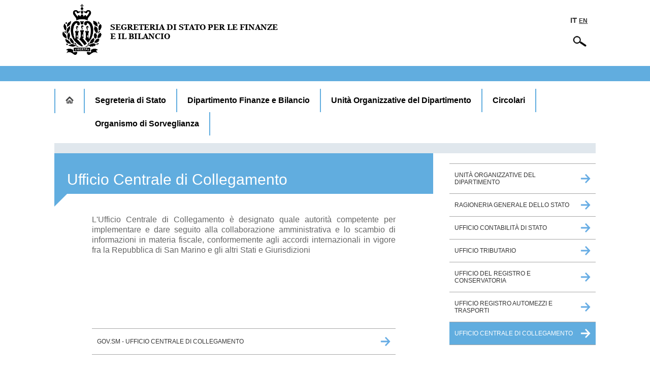

--- FILE ---
content_type: text/html;charset=UTF-8
request_url: https://www.finanze.sm/pub2/FinanzeSM/Dipartimento/Ufficio-Centrale-di-Collegamento.html
body_size: 3045
content:
<!DOCTYPE HTML>
<html>
<head>
  
  <meta charset="utf-8">
  <meta http-equiv="X-UA-Compatible" content="IE=edge">
  <title>Segreteria di Stato per le Finanze e il Bilancio di San Marino</title>
  <meta name="viewport" content="width=device-width, initial-scale=1, maximum-scale=1, minimum-scale=1, user-scalable=no" />
  


<meta property="og:title" content='Ufficio Centrale di Collegamento' />
<meta property="og:url" content="/pub2/FinanzeSM/Dipartimento/Ufficio-Centrale-di-Collegamento.html" />
<meta property="og:image" content="/pub2/.resources/finanze-web/webresources/img/logo_finanze.png" />
<meta property="og:type" content='website' />
<meta property="og:description" content='Segreteria di Stato per le Finanze e il Bilancio di San Marino' />
<meta property="og:locale" content='it_IT' />

<meta name="twitter:title" content='Ufficio Centrale di Collegamento'>
<meta name="twitter:description" content='Segreteria di Stato per le Finanze e il Bilancio di San Marino'>
<meta name="twitter:image" content="/pub2/.resources/finanze-web/webresources/img/logo_finanze.png">
  <link rel="stylesheet" type="text/css" href="/pub2/FinanzeSM/.resources/finanze-web/webresources/css/flexboxgrid.css"/>
  <link rel="stylesheet" type="text/css" href="/pub2/FinanzeSM/.resources/finanze-web/webresources/css/base.css"/>
  <link rel="stylesheet" type="text/css" href="/pub2/FinanzeSM/.resources/finanze-web/webresources/css/slick.css"/>
  <link rel="stylesheet" type="text/css" href="/pub2/FinanzeSM/.resources/finanze-web/webresources/css/slick-theme.css"/>

  <link rel="stylesheet" href="https://cdnjs.cloudflare.com/ajax/libs/font-awesome/4.7.0/css/font-awesome.min.css">
  <script src="/pub2/FinanzeSM/.resources/finanze-web/webresources/js/jquery.min.js"></script>
 

</head>

<body>
  <!-- HEADER -->
  <div class="container-fluid">
<div class="row middle-sm header-top">
  <div class="col-xs- col-sm-1 col-md-1 col-lg-1"></div>
    <div class="col-xs-12 col-sm-5 col-md-5 col-lg-5">
      
    
      <a href='/pub2/FinanzeSM/'>
          <img id="logo" src="/pub2/.resources/finanze-web/webresources/img/logo_finanze.png" alt="Logo SdS Finanze"/>
          <img id="logo_smart" style="display:none;" src="/pub2/.resources/finanze-web/webresources/img/logo_finanze_smart.png" alt="Logo SdS Finanze"/>
      </a>
    
    
    
    </div>
    <div class="col-xs-12 col-sm-5 col-md-5 col-lg-5 tright lang">
      <!--div>
                  
                  <img style="box-shadow: 0 4px 8px 0 rgba(0, 0, 0, 0.2), 0 6px 20px 0 rgba(0, 0, 0, 0.19);" src="/pub2/.resources/finanze-web/webresources/img/icon-lang-it-new.png" alt="IT"/>
                  <a href="/pub2/FinanzeSM/en/Dipartimento/Ufficio-Centrale-di-Collegamento.html" style="text-decoration:none">
                  <img src="/pub2/.resources/finanze-web/webresources/img/icon-lang-en-new.png" alt="EN"/>
                  
                  </a>
      </div-->
      <div>
                <a style="font-size:15px" disabled><b>IT</b></a>
                
                
                <a href="/pub2/FinanzeSM/en/Dipartimento/Ufficio-Centrale-di-Collegamento.html"><b>EN</b></a>
      </div>
      <div>
        <img src="/pub2/.resources/finanze-web/webresources/img/search.png" id="open" alt="Search">
      </div>
    </div>
  <div class="col-xs- col-sm-1 col-md-1 col-lg-1"></div>
</div>
<!-- /contenuto header top -->
<div class="ricerca container-fluid">
  <div class="row middle-xs">
      <div class="col-xs-12 col-sm-9 col-md-9 col-lg-9">
        <input type="text" style="width:100%" class="input" id="ricerca" placeholder="Cerca nel sito">
      </div>
      <div class="col-xs-12 col-sm-2 col-md-2 col-lg-2 center-xs">
        <input id="pulsante" type="submit" class="input" value="Cerca" onclick='dettaglio("/pub2/FinanzeSM/dettaglio_ricerca.html")'>
      </div>
      <div class="col-xs-12 col-sm-1 col-md-1 col-lg-1 center-xs">
        <img src="/pub2/.resources/finanze-web/webresources/img/close.png" style="width:50px;" id="close" alt="Close">
      </div>
  </div>
</div>

<script>
  

  $(function() {
   var x = window.matchMedia("(min-width: 570px)");
   if (x.matches) { 
    document.getElementById("logo_smart").style.display = "none";
    document.getElementById("logo").style.display = "inline";
    
   } else {
    document.getElementById("logo_smart").style.display = "inline";
    document.getElementById("logo").style.display = "none";
    
   }
  });
</script>



  </div>
  <!-- HEADER -->

  <!-- MENU -->
  <div class="container-fluid">
<div class="container-fluid">
    <div class="row">
      <div class="col-xs col-sm-1 col-md-1 col-lg-1"></div>
      <div class="col-xs-12 col-sm-10 col-md-10 col-lg-10 no-pad">
        <div class="topnav" id="myTopnav">
        <a href="/pub2/FinanzeSM/"> <img style="width:1em;"  src="/pub2/.resources/finanze-web/webresources/img/home_icona.png" alt="Home"></a>
                    <a href="/pub2/FinanzeSM/Segreteria-di-Stato/LaSegreteriadiStato.html"> Segreteria di Stato </a>
            
                                  <a href="/pub2/FinanzeSM/Dipartimento-Finanze-e-Bilancio-e-Contatti.html">Dipartimento Finanze e Bilancio</a>
            
                    <a href="/pub2/FinanzeSM/Dipartimento/Unità-Organizzative-del-Dipartimento.html"> Unità Organizzative del Dipartimento </a>
            
                                  <a href="/pub2/FinanzeSM/Circolari.html">Circolari</a>
            
                                  <a href="/pub2/FinanzeSM/Organismo-di-Sorveglianza.html">Organismo di Sorveglianza</a>
            
          <a href="javascript:void(0);" class="icon" onclick="myFunction()">
            <i class="fa fa-bars"></i>
          </a>
        </div>
      </div>
      <div class="col-xs col-sm-1 col-md-1 col-lg-1"></div>
    </div>
  </div>








  </div>
  <!-- MENU -->

  <!-- CONTENUTO -->
  <div class="container-fluid">
    <div class="row">
      <div class="col-xs col-sm-1 col-md-1 col-lg-1"></div>
        <div class="col-xs-12 col-sm-7 col-md-7 col-lg-7 no-pad" style="border-top:20px solid #e0e7ed;">
    <div class="title_page">
        <h1>Ufficio Centrale di Collegamento</h1> 
    </div>
    <div class="triangle"></div> 
<div class="cont_page">
    <p> <p>L&#39;Ufficio Centrale di Collegamento &egrave; designato quale autorit&agrave; competente per implementare e dare seguito alla collaborazione amministrativa e lo scambio di informazioni in materia fiscale, conformemente agli accordi internazionali in vigore fra la Repubblica di San Marino e gli altri Stati e Giurisdizioni</p>

<p>&nbsp;</p>

<p>&nbsp;</p>
</p>
</div>


<div class="cont_page">
    <p> <p><a class="link_page" href="https://www.gov.sm/pub1/GovSM/clo/" target="_blank">GOV.sm - Ufficio Centrale di Collegamento</a></p>
</p>
</div>


        </div>
        <div class="col-xs-12 col-sm-3 col-md-3 col-lg-3 no-pad" style="border-top:20px solid #e0e7ed;">

<div class="cont-link_page">
                            <a class="link_page " href="/pub2/FinanzeSM/Dipartimento/Unità-Organizzative-del-Dipartimento.html"> Unità Organizzative del Dipartimento </a> 
                            <a class="link_page " href="/pub2/FinanzeSM/Dipartimento/Ragioneria-Generale-dello-Stato.html"> Ragioneria Generale dello Stato </a> 
                            <a class="link_page " href="/pub2/FinanzeSM/Dipartimento/Ufficio-Contabilita-di-Stato.html"> Ufficio Contabilità di Stato </a> 
                            <a class="link_page " href="/pub2/FinanzeSM/Dipartimento/Ufficio-Tributario.html"> Ufficio Tributario </a> 
                            <a class="link_page " href="/pub2/FinanzeSM/Dipartimento/Ufficio-del-Registro-e-Conservatoria.html"> Ufficio del Registro e Conservatoria </a> 
                            <a class="link_page " href="/pub2/FinanzeSM/Dipartimento/Ufficio-Registro-Automezzi.html"> Ufficio Registro Automezzi e Trasporti </a> 
                            <a class="link_page sel" href="/pub2/FinanzeSM/Dipartimento/Ufficio-Centrale-di-Collegamento.html"> Ufficio Centrale di Collegamento </a> 
</div>          <div class="cont-link_page">
          </div>
        </div>
        <div class="col-xs col-sm-1 col-md-1 col-lg-1"></div>  
    </div>
  </div>

  <!-- FOOTER E CONTATTI -->
  <div class="container-fluid">

<div class="container-fluid" style="margin-top:30px; margin-bottom:30px">
  <div class="row">
    <div class="col-xs col-sm-4 col-md-4 col-lg-4">  
    </div>
    <div class="col-xs-12 col-sm-8 col-md-8 col-lg-8 no-pad contatti">
      <div class="row">
        <div class="col-xs-12 col-sm-5 col-md-5 col-lg-5">
          <span class="title_footer">Contatti</span>
          <span>Contrada Omerelli, 31 47890 - San Marino Città
              <br>
              <a href="mailto:info.finanze@gov.sm">info.finanze@gov.sm</a>
              <br>+378 (0549) 882661
              <br>+378 (0549) 882242
          </span>
        </div>
        <div class="col-xs-12 col-sm-4 col-md-4 col-lg-4">
          <span class="title_footer">Orari di apertura</span>
          <span>Lunedì - Giovedì: 8.15 - 18.00<br>Venerdì: 8.15 - 14.15</span>
        </div>
        <div class="col-xs-12 col-sm-3 col-md-3 col-lg-3">
          <span class="title_footer">Social</span>
          <a href="https://www.facebook.com/SegreteriaFinanzeSM/" target="_blank" aria-label="Facebook (opens in a new tab)"><img src="/pub2/.resources/finanze-web/webresources/img/facebook.png"  style="width:20%" alt="Facebook"></a>
          <a href="https://instagram.com/segreteria_finanze_smr?igshid=MzRIODBiNWFIZA==" target="_blank" aria-label="Instagram (opens in a new tab)"><img src="/pub2/.resources/finanze-web/webresources/img/instagram.png"  style="width:20%" alt="Instagram"></a>
          <!--a href="" target="_blank" aria-label="YouTube (opens in a new tab)"><img src="/pub2/.resources/finanze-web/webresources/img/youtube.png "  style="width:20%" alt="YouTube"></a-->
          
        </div>
      </div>
    </div>
  </div>
</div>


<div class="container-fluid footer">
  <div class="row">
    <div class="col-xs-12 col-sm-8 col-md-8 col-lg-8">
        <span style="font-size:12px;">© Copyright 2024 Segreteria di Stato per le Finanze e il Bilancio di San Marino</span>
    </div>
    <div class="col-xs-12 col-sm-4 col-md-4 col-lg-4">
      <div class="row">
        <div class="col-xs-12 col-sm-4 col-md-4 col-lg-4">
        </div>
        <div class="col-xs-12 col-sm-4 col-md-4 col-lg-4">
          <a href='/pub2/FinanzeSM/Privacy-Policy.html'>Privacy Policy</a>
        </div>
        
      </div>
    </div>
  </div>
</div>

  </div>
  <!-- FOOTER E CONTATTI -->

  <script src="/pub2/FinanzeSM/.resources/finanze-web/webresources/js/dettaglio.js"></script>

  <script>
    var acc = document.getElementsByClassName("accordion");
    var i;

    for (i = 0; i < acc.length; i++) {
      acc[i].addEventListener("click", function() {

        this.classList.toggle("active");

        var panel = this.nextElementSibling;
        if (panel.style.display === "block") {
          panel.style.display = "none";
        } else {
          panel.style.display = "block";
        }
      });
    }
  </script>
  <script>
  function myFunction() {
    var x = document.getElementById("myTopnav");
    if (x.className === "topnav") {
      x.className += " responsive";
    } else {
      x.className = "topnav";
    }
  };
  </script>

  <script>
      $('#open').click(function() {
        $('.ricerca').show();
        $('body').css("overflow","hidden")
      });
      $('#close').click(function() {
        $('.ricerca').hide();
        $('body').css("overflow","auto")
      });
  </script>
  
</body>
</html>

--- FILE ---
content_type: text/css;charset=UTF-8
request_url: https://www.finanze.sm/pub2/FinanzeSM/.resources/finanze-web/webresources/css/base.css
body_size: 3302
content:
html, body {
  margin: 0;
  padding:0;
  font-family: Arial;
  color:#333333;
}
input, select {-webkit-user-select: auto;-webkit-appearance: none;outline:none;}
a {
  color:#333333;
}
a:hover {
  color: #61addf;
}
.no-pad {
  padding:0 !important;
}
.no-mrg {
  margin:0;
}

.tright {
  text-align: right;
}

.pad1 {
  padding:30px;
}
.pad2 {
  padding:0 0 0 80px; 
}
.pad3 {
  padding:80px;
}
.pad4 {
  padding: 10px;
}
.padTop1 {
  padding-top:50px;
}
.padTop2 {
  padding-top:90px;
}
.padBot1 {
  padding-bottom: 50px;
}
.padBot2 {
  padding-bottom: 90px;
}
.mrg1 {
  margin-bottom: 30px;
}
.mrg2 {
  margin-bottom: 20px;
}
.mrg3{
  margin-bottom: 50px;
}
.mrg4 {
  margin-bottom: 10px;
}
.top1 {
  margin-top:10px;
}
.top2 {
  margin-top:40px;
}
.top3 {
  margin-top: 80px;
}
.logo {
  width:80%; 
  margin:20px 0;
  max-width: 500px;
}
.lang a {
  font-size: 12px;
}
@media screen and (max-width: 900px) {
  .lang a {
    font-size: 14px;
  }
}
.lang a[disabled] {
  color:#333333;
  text-decoration: none;
}
.search {
  width: 20px;
  padding: 13px 10px;
  border: 0;
  background: url("../img/search.png") no-repeat;
  background-position: right 5px center;
  background-size: 30px;
  background-color: #e0e7ed;
  -webkit-transition: width 1s, background-color 1s;
  transition: width 1s, background-color 1s;
  border-radius: 32px;
  margin:10px 0;
}
.search:focus {
  width: 200px;
  background-color:#e0e7ed; 
}
@media screen and (max-width: 900px) {
  .search {
    margin: 0 0 5px;
    background-size: 22px;
    width: 15px;
    padding: 10px 10px;
  }
}
#open {
  width: 30px;
  margin-top: 20px;
}
@media screen and (max-width: 900px) {
  #open {
    display: none;
  }
}
.ricerca {
  position:absolute; 
  width:100%; 
  height:100vh; 
  background:#ffffff; 
  top:0; 
  left:0; 
  box-sizing:border-box;
  padding:80px;
  display: none;
  z-index: 3;
}
@media screen and (max-width: 800px) {
  .ricerca {
    padding:80px 20px;
  }
}
.titolo_ricerca {
  font-size:18px; 
  font-weight:bold; 
  display:block; 
  margin-bottom:10px; 
  margin-top:20px;
}
/* FORM */
.input {
  border: 3px solid #cacac8;
  padding: 10px;
  width: 90%;
  background: #ffffff;
  box-sizing:border-box;
  color: #80807e;
}
input[type="button"], input[type="submit"] {
  background:#ffffff;
  color:#80807e;
  border:3px solid #80807e;
}
input[type="button"]:hover, input[type="submit"]:hover {
  background:#80807e;
  color:#ffffff;
  border:3px solid #80807e;
}
.submit {
  background-image: url("../img/arrow_form.jpg");
  border: none;
  background-color: transparent;
  background-repeat: no-repeat;
  background-size: 50px;
  background-position:center;
  color: transparent;
}
/**/
.header-top {
  border-bottom:30px solid #61addf;
}
@media screen and (max-width: 900px) {
  .header-top {
    border-bottom:5px solid #61addf;
  }
}

@media screen and (min-width: 900px) {
  .header-top {
    height: 160px;
  }
}
/* MENU */
/* Add a black background color to the top navigation */
.topnav {
  background-color: #ffffff;
  overflow: hidden;
  margin:15px 0;
}

/* Style the links inside the navigation bar */
.topnav a {
  float: left;
  display: block;
  color: #000000;
  text-align: center;
  padding: 14px 20px;
  text-decoration: none;
  font-size: 16px;
  border-right:2px solid #61addf;
  font-weight: bold;
}
.topnav a:first-child {
  border-left:2px solid #61addf;
}
.topnav a:last-child {
  border:none;
}

/* Change the color of links on hover */
.topnav a:hover {
  background-color: #e0e7ed;
}

/* Add an active class to highlight the current page */
.topnav a.active {
  background-color: #e0e7ed;
}

/* Hide the link that should open and close the topnav on small screens */
.topnav .icon {
  display: none;
}
/* When the screen is less than 600 pixels wide, hide all links, except for the first one ("Home"). Show the link that contains should open and close the topnav (.icon) */
@media screen and (max-width: 900px) {
  .topnav {
    padding: 0;
  }
  .topnav a {display: none;}
  .topnav a.icon {
    float: right;
    display: block;
    font-size: 14px;
  }
}

/* The "responsive" class is added to the topnav with JavaScript when the user clicks on the icon. This class makes the topnav look good on small screens (display the links vertically instead of horizontally) */
@media screen and (max-width: 900px) {
  .topnav.responsive {position: relative;}
  .topnav.responsive a.icon {
    position: absolute;
    right: 0;
    top: 0;
    font-size: 14px;
  }
  .topnav.responsive a {
    float: none;
    display: block;
    text-align: left;
    border:none;
    border-bottom:2px solid #61addf;
    font-size: 14px;
  }
}
/* MENU */

/* BANNER */
.banner {
  background-color: #e0e7ed;
  height: 250px;
}
/* BANNER */

/* CONTENUTO */
.title {
  color: #333333 !important;
  font-size: 18px !important;
  display: block;
  padding:1rem 0;
  font-weight: bold;
}

.home_news {
  float:left;
  width:100%;
  border-bottom: 1px solid #a7a7a7;
  padding:0 0 10px 0;
  margin-bottom: 10px;
}
.home_news:first-child {
  border-bottom: 3px solid #61addf;
  border-top: 1px solid #a7a7a7;
}
.home_news:first-child a {
  font-size: 15px;
  font-weight: bold;
}
/*.home_news:hover {
  opacity: 0.7;
}*/
.title_news {
  display: block;
  color:#666666;
  padding:0.5rem 0;
  font-size: 12px;
}
.txt_news {
  float: right;
  width:92%;
}
.txt_news a {
  color:#222222;
  font-size: 14px;
  text-decoration: none;
}
.txt_news a:hover {
  color:#61addf;
  text-decoration: none;
}
.arrow {
  float:left;
  width:8%;
  padding-top: 5px;
}
.arrow img {
  width:45%;
  display: block;
}
.action {
  border: 0;
  background-color: #61addf;
  color: #ffffff;
  padding: 10px 20px;
  margin-top:20px;
}
.action:hover {
  opacity: 0.7;
}

.col2_home {
  background-color: #61addf;
  padding: 25px;
  min-height: 200px;
}
.col2_home span {
  font-size: 25px;
  color: #ffffff;
  line-height: 35px;
}
.triangle {
  width: 0;
  height: 0;
  border-style: solid;
  border-width: 25px 25px 0 0;
  border-color: #61addf transparent transparent transparent;
}
.cont_home {
  width:90%;
  margin-left:10%;
  float:left;
  margin-top:20px;
}
@media screen and (max-width: 900px) {
  .cont_home {
    margin-left:5%;
  }
}
.link {
  border: 0;
  display: block;
  color: #333333;
  padding: 15px 30px;
  border-bottom: 1px solid #a7a7a7;
  text-align: left;
  text-decoration: none;
  font-size: 12px;
  text-transform: uppercase;
  background-image: url(../img/arrow_down.png);
  background-size: 13px;
  background-repeat: no-repeat;
  background-position: left 10px center;
}
.link:first-child {
  border-top: 1px solid #a7a7a7;
}
.link:hover {
  background-color: #61addf;
  color: #ffffff;
  background-image: url(../img/arrow_down_white.png);
}
.simple_link {
  display: block;
  font-size: 14px;
  text-decoration: none;
  margin-bottom:10px;
}
.title_page {
  background-color: #61addf;
  padding: 15px 25px 25px;
  height: 40px;
}
.title_page h1 {
  font-size: 30px;
  color: #ffffff;
  font-weight: normal;
}
@media screen and (max-width: 900px) {
  .title_page h1 {
    font-size: 20px;
    margin: 0;
  }
}
.cont_page {
  width:80%;
  margin:0 10% 40px;
  float:left;
  text-align: justify;
}
.cont_page2 {
  width:80%;
  margin:0 10%;
  float:left;
}
.cont_page p {
  line-height: 20px;
  color: #666666;
}
.cont-link_page {
  width:90%;
  margin:20px 0 20px 10%;
}
@media screen and (max-width: 900px) {
  .cont-link_page {
    margin-left:5%;
  }
}
.link_page {
  border: 0;
  display: block;
  color: #333333;
  padding: 15px 30px 15px 10px;
  border-bottom: 1px solid #a7a7a7;
  text-align: left;
  text-decoration: none;
  font-size: 12px;
  text-transform: uppercase;
  background-image: url(../img/arrow_right.png);
  background-size: 20px;
  background-repeat: no-repeat;
  background-position: right 10px center;
}
.link_page:first-child {
  border-top: 1px solid #a7a7a7;
}
.link_page:hover, .link_page.sel {
  background-color: #61addf;
  color: #ffffff;
  background-image: url(../img/arrow_right_white.png);
}
.img_page {
  width: 80%;
  margin: 20px 0 0 20%;
  box-shadow: -30px -20px #61addf;
}
@media screen and (max-width: 900px) {
  .img_page {
    margin: 40px 0 0 15%;
  }
}
select {
  border: 2px solid #61addf;
  padding: 5px 30px;
  color: #61addf;
}
.pdf {
  border: 0;
  display: block;
  color: #333333;
  padding: 10px 0;
  border-bottom: 1px solid #a7a7a7;
  text-align: left;
  text-decoration: none;
  font-size: 12px;
}
.pdf:first-child {
  border-top: 1px solid #a7a7a7;
}
.pdf:hover {
  background-color: #eeeeee;
}
.arrow_pdf {
  width:40%;
  margin: 0 auto;
}
@media screen and (max-width: 900px) {
  .arrow_pdf {
    display:none;
  }
}
.pdf_icon {
  width:50%;
}
@media screen and (max-width: 900px) {
  .pdf_icon {
    margin-left: 10px;
    width:45%;
  }
}
.date {
  color:#61addf;
}
.pdf_name {
  font-size: 12px;
}
.action_page {
  border: 0;
  background-color: #61addf;
  background-image: url('../img/arrow_right_white.png');
  background-repeat: no-repeat;
  background-size: 15px;
  background-position: right 10px center;
  color: #ffffff;
  padding: 10px 40px 10px 20px;
  text-transform: uppercase;
  text-decoration: none;
  font-size: 12px;    
  width: 88%;
  float: right;
  box-sizing: border-box;
}
.action_page:hover {
  opacity: 0.7;
  color: #ffffff;
}
.back {
  text-decoration: none;
  color: #61addf;
  font-size: 12px;
}
.play {
  position: absolute;
  width: 40px;
  top: calc(50% - 40px);
  left: calc(50% - 20px);
  opacity:0.8;
}
.banner_cont {
  float:left;
  width:100%; 
  margin-top:40px;
}
.banner_cont a {
  text-decoration: none;
}
.banner_cont hr {
  margin:0;
  width:30%;
  background-color:#61addf; 
  height:4px; 
  border:none;
}
.banner2 {
  background:#f6f7f8;
  display:inline-block;
  width:100%;
  display: flex;
  align-items: center;
  justify-content:center;
  margin-top: 20px;
}
.banner2_txt {
  float:left;
  width:calc(100% - 150px);
  padding-left:10px;
}
.banner2_txt span {
  font-weight:bold; 
  font-size:14px; 
  color:#000000;
}
.banner2_img {
  width:160px;
  float:right
}
.banner2_img img {
  width:100%;
  float:left;
}

.posizione {
  font-size: 16px;
  font-weight: bold;
  display: block;
}
.nome_staff {
  padding-bottom: 120px;
  border-bottom: 1px solid #8e8e8e;
  font-size: 30px;
  display: block;
}
@media screen and (max-width: 800px) {
  .nome_staff {
    padding-bottom:10px;
    border-bottom:none;
  }
}
.img_staff {
  object-fit: cover; 
  width:200px; 
  height:230px; 
  float:left;
  position:absolute;
}
@media screen and (max-width: 800px) {
  .img_staff {
    position: relative;
  }
}
/* CONTENUTO */


/* ACCORDION */
/* Style the buttons that are used to open and close the accordion panel */
.accordion {
  background: #e0e7ed url('../img/arrow_down_black.png');
  background-repeat: no-repeat;
  background-position: right 20px center;
  background-size: 20px;
  color: #444;
  cursor: pointer;
  padding: 18px 45px 18px 18px;
  width: 100%;
  text-align: left;
  border: none;
  outline: none;
  transition: 0.4s;
  font-weight: bold;
  margin-bottom: 10px;
  font-size:16px;
}

/* Add a background color to the button if it is clicked on (add the .active class with JS), and when you move the mouse over it (hover) */
.accordion.active {
  background: #e0e7ed url('../img/arrow_up.png');
  background-repeat: no-repeat;
  background-position: right 20px center;
  background-size: 20px;
}
.accordion:hover {
  opacity: 0.6;
}

/* Style the accordion panel. Note: hidden by default */
.panel {
  padding: 10px 0;
  background-color: white;
  display: none;
  overflow: hidden;
}

.panel_txt {
  font-size: 14px;
}
.panel_txt p {
  padding: 0 20px;
}
/* ACCORDION */

/* CONTATTI */
.contatti {
  border-top:4px solid #61addf;
}
.contatti span {
  font-size: 13px;
  color: #666666;
}
/* CONTATTI */


/* FOOTER */
.title_footer {
  color: #333333 !important;
  font-size: 15px !important;
  display: block;
  padding:1rem 0;
  font-weight: bold;
}
.footer {
  padding:20px 10px;
}
.footer span {
  font-size: 14px;
  color:#666666;
}
.footer a {
  text-decoration: none;
  font-size: 14px;
  color:#666666;
}
/* FOOTER */

.cont_slide3 {
  width:96%;
  margin:0 2% 30px;
}
.cont_slide3:hover {
  filter: brightness(0.7);
}
@media screen and (max-width: 800px) {
  .cont_slide3 {
    width:96%;
    margin:0 2% 40px;
  }
}
.cont_slide3 img {
  margin-bottom: 50px;
  width: 100%;
  /* width: 250px; */
  height: 250px;
  object-fit: cover;
}/*
.cont_slide3 img:hover {
  filter:brightness(0.7);
}*/
@media screen and (max-width: 800px) {
  .cont_slide3 img {
    height: 200px;
  }
}
.cont_galleria {
  background:#61addf; 
  text-align:left; 
  color:#ffffff; 
  height:auto; 
  box-sizing:border-box;
  position: relative;
}
.cont_galleria .titolo {
  display:block; 
  font-size:14px; 
  margin:20px;
  color: #ffffff;
  text-decoration: none;
}
.gallery_arrow {
  width: 100%;
  float: left;
  height: 20px; 
  margin-bottom: 10px;
}
.gallery_arrow img {
  float: right;
  width: 20px !important;
  height: auto;
  margin-right: 20px;
}

.example-image {
  width: 150px;
  height:150px;
  object-fit:cover;
}
@media screen and (max-width: 800px) {
  .example-image {
    width: 100px;
    height:100px;
  }
}




--- FILE ---
content_type: application/javascript;charset=UTF-8
request_url: https://www.finanze.sm/pub2/FinanzeSM/.resources/finanze-web/webresources/js/dettaglio.js
body_size: 236
content:
function dettaglio(dettaglio_ricerca)
{
  console.log("val: dettaglio");
  var testo = document.getElementById('ricerca');
  
  var ricercaInput = testo.toString();

  if (ricercaInput=="")
  {
    
  }
  else  
  { 
    console.log("dettaglio_ricerca:", dettaglio_ricerca);
    filter_val = $("#ricerca").val();
    console.log("val:", filter_val);
    location = dettaglio_ricerca + "?key=" + filter_val;
   
  }
}